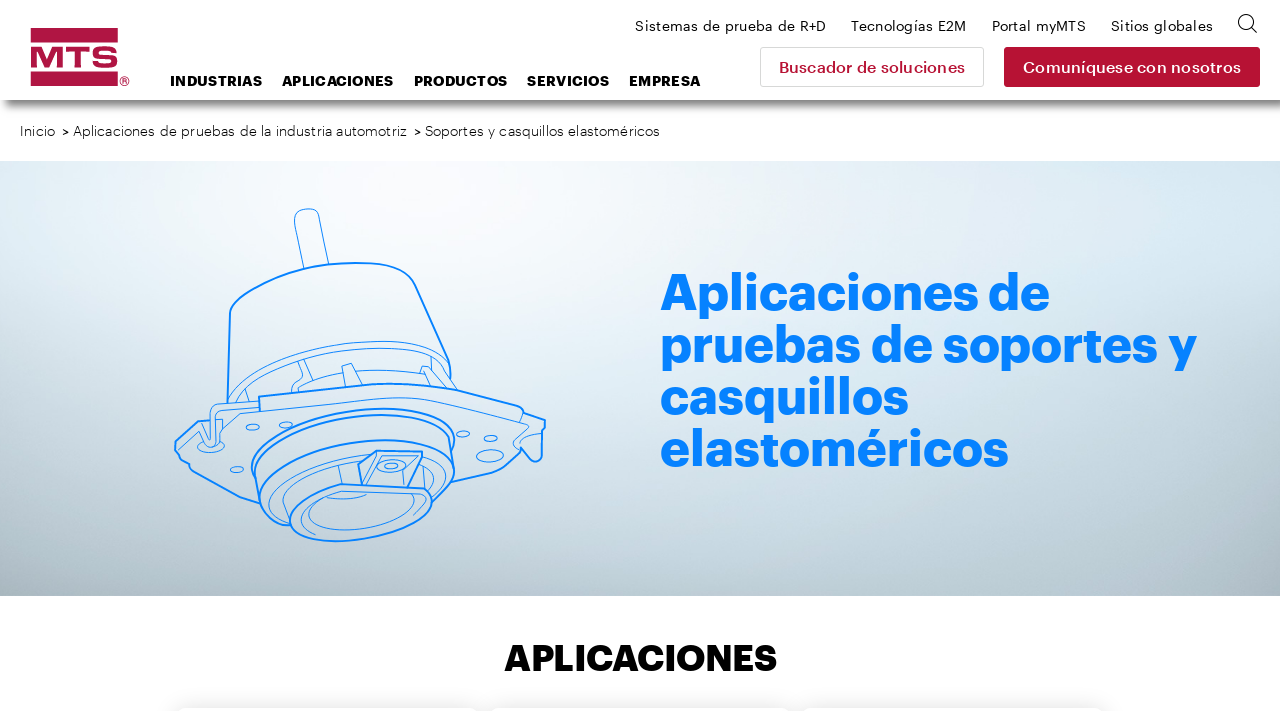

--- FILE ---
content_type: text/html; charset=utf-8
request_url: https://www.mts.com/la/applications/automotive/elastomeric-mounts-bushings
body_size: 23135
content:


<!DOCTYPE html>
<html>
<head>
    <!-- Begin BrightEdge -->
    
<!-- be_ixf, sdk, gho-->
<meta name="be:sdk" content="dotnet_sdk_1.4.18" />
<meta name="be:timer" content="31ms" />
<meta name="be:orig_url" content="https://www.mts.com/la/applications/automotive/elastomeric-mounts-bushings" />
<meta name="be:capsule_url" content="https://ixfd-api.bc0a.com/api/ixf/1.0.0/get_capsule/f00000000235252/01687114163" />
<meta name="be:norm_url" content="https://www.mts.com/la/applications/automotive/elastomeric-mounts-bushings" />
<meta name="be:api_dt" content="py_2022; pm_11; pd_07; ph_10; pmh_48; p_epoch:1667846918628" />
<meta name="be:mod_dt" content="py_2022; pm_11; pd_07; ph_10; pmh_48; p_epoch:1667846918628" />
<meta name="be:messages" content="0" />

    <script>
      (function() {
      var bec = document.createElement('script');
      bec.type = 'text/javascript';
      bec.async = true;
      bec.setAttribute("data-id", "bec");
      bec.setAttribute("org-id", "f00000000235252");
      bec.setAttribute("domain", ".mts.com");
      bec.setAttribute("session-timeout", 86400000);
      bec.src = document.location.protocol + '//cdn.b0e8.com/conv_v3.js';
      var s = document.getElementsByTagName('script')[0];
      s.parentNode.insertBefore(bec, s);
})();
</script>


    <!-- End BrightEdge -->
    
<!-- Google Tag Manager -->
<script>(function(w,d,s,l,i){w[l]=w[l]||[];w[l].push({'gtm.start':
new Date().getTime(),event:'gtm.js'});var f=d.getElementsByTagName(s)[0],
j=d.createElement(s),dl=l!='dataLayer'?'&l='+l:'';j.async=true;j.src=
'https://www.googletagmanager.com/gtm.js?id='+i+dl+ '&gtm_auth=VLlOC3Nf9JDgPhX1q1molg&gtm_preview=env-1&gtm_cookies_win=x';f.parentNode.insertBefore(j,f);
})(window,document,'script','dataLayer','GTM-T7WNV47');</script>
<!-- End Google Tag Manager -->
    
<style>
nav.site-footer__menu
{
border-bottom: none !important;
margin: 0;
height: 0;
padding: 0;
}
</style>
    

<title>Aplicaciones de pruebas en soportes y casquillos elastom&#233;ricos de MTS</title>

<meta name="description" content="">
<meta name="keywords" content="">

    <meta property="og:title" content="MTS">
    <meta name="twitter:title" content="MTS">

    <meta property="og:description" content="MTS provides testing systems, mechanical testing systems, simulation systems and sensing solutions to researchers, developers and manufacturers worldwide.">
    <meta name="twitter:description" content="MTS provides testing systems, mechanical testing systems, simulation systems and sensing solutions to researchers, developers and manufacturers worldwide.">

    <meta property="og:image" content="/-/media/Images/Generic-Images/image-placeholder.jpg?as=1">
    <meta name="twitter:image" content="/-/media/Images/Generic-Images/image-placeholder.jpg?as=1">

    <meta property="og:url" content="www.mts.com">
    <meta name="twitter:url" content="www.mts.com">

    <meta name="twitter:card" content="summary">

    <meta property="og:site_name" content="MTS">
    <meta name="twitter:site" content="MTS">


    <link rel="canonical" href="https://www.mts.com/la/applications/automotive/elastomeric-mounts-bushings" />
        <link rel="alternate" hreflang="x-default" href="https://www.mts.com/en/applications/automotive/elastomeric-mounts-bushings" />
        <link rel="alternate" hreflang="pt-BR" href="https://www.mts.com/br/applications/automotive/elastomeric-mounts-bushings" />
        <link rel="alternate" hreflang="de-DE" href="https://www.mts.com/de/applications/automotive/elastomeric-mounts-bushings" />
        <link rel="alternate" hreflang="en" href="https://www.mts.com/en/applications/automotive/elastomeric-mounts-bushings" />
        <link rel="alternate" hreflang="fr-FR" href="https://www.mts.com/fr/applications/automotive/elastomeric-mounts-bushings" />
        <link rel="alternate" hreflang="en-IN" href="https://www.mts.com/in/applications/automotive/elastomeric-mounts-bushings" />
        <link rel="alternate" hreflang="it-IT" href="https://www.mts.com/it/applications/automotive/elastomeric-mounts-bushings" />
        <link rel="alternate" hreflang="ja-JP" href="https://www.mts.com/jp/applications/automotive/elastomeric-mounts-bushings" />
        <link rel="alternate" hreflang="ko-KR" href="https://www.mts.com/ko/applications/automotive/elastomeric-mounts-bushings" />
        <link rel="alternate" hreflang="es-MX" href="https://www.mts.com/la/applications/automotive/elastomeric-mounts-bushings" />
        <link rel="alternate" hreflang="zh-CN" href="https://www.mtschina.com/applications/automotive/elastomeric-mounts-bushings" />


    <link rel="apple-touch-icon" sizes="180x180" href="/assets/images/favicons/apple-touch-icon.png">
    <link rel="icon" type="image/png" sizes="32x32" href="/assets/images/favicons/favicon-32x32.png">
    <link rel="icon" type="image/png" sizes="16x16" href="/assets/images/favicons/favicon-16x16.png">
    <link rel="manifest" href="/mts.site.manifest.json">
    <link rel="mask-icon" href="/assets/images/favicons/safari-pinned-tab.svg" color="#b01543">
    <meta name="apple-mobile-web-app-title" content="MTS">
    <meta name="application-name" content="MTS">
    <meta name="msapplication-TileColor" content="#b01543">
    <meta name="theme-color" content="#b01543">
    <meta charset="UTF-8">
    <meta name="viewport" content="width=device-width, initial-scale=1.0" />
    <meta http-equiv="X-UA-Compatible" content="IE=edge">
    <link href="/dist/css/style.min.css?ver=638997066169645381" rel="stylesheet" />
</head>
<body class="">
    
    
<!-- Google Tag Manager (noscript) -->
<noscript><iframe src="https://www.googletagmanager.com/ns.html?id=GTM-T7WNV47&gtm_auth=VLlOC3Nf9JDgPhX1q1molg&gtm_preview=env-1&gtm_cookies_win=x"
height="0" width="0" style="display:none;visibility:hidden"></iframe></noscript>
<!-- End Google Tag Manager (noscript) -->
    
<header class="site-header">
    <div class="site-header__inner">
            <a class="site-header__logo" href="https://www.mts.com/la">
        <img src="/-/media/global/mts-logo.svg?as=1&amp;la=es-MX&amp;h=58&amp;w=58&amp;mw=58&amp;hash=5B5D683ECC03268C6789B3595B77CF8E" class="test-sim__logo" alt="" />
    </a>


<a href="/la/contact-us" class="site-header__button button--secondary" >Comuníquese con nosotros</a>        
        <a class="site-header__nav-toggle" href="JavaScript:void(0);" aria-controls="header-menu" aria-expanded="false" aria-label="menu">
            <div class="bar bar-top"></div>
            <div class="bar bar-middle"></div>
            <div class="bar bar-bottom"></div>
        </a>
        <div class="site-header__nav">
            <div class="search-box">
    <div class="search-box__inner">
        <form id="mts-search-form">
            <input type="hidden" class="mts-search-form--searchPage" value="https://www.mts.com/la/site-search" />
            <div class="mts-form__field has-icon has-submit">
                <div class="mts-form__field-inner">
                    <i class="icon-search-bold"></i>
                    <input class="search-box__input" type="text" placeholder="Buscar en el sitio" />
                    <input type="submit" value="Ir" />
                </div>
            </div>
            <a class="search-box__close"><i class="icon-x"></i></a>
        </form>
    </div>
</div>



            
<nav class="site-header__nav-main">
    <ul>
            <li class="menu-item-has-children">
<a href="javascript:#" >Industrias</a>                                    <ul class="sub-menu">
                                <li class="menu-item-has-children first-item ">
<a href="/la/industries/automotive" >Automotriz</a>                                    <ul class="sub-menu">
                                            <li>
<a href="/la/industries/automotive/passenger-cars-light-trucks" >Vehículos de pasajeros y camiones ligeros</a>                                            </li>
                                            <li>
<a href="/la/industries/automotive/driver-assisted-autonomous-vehicles" >Vehículos autónomos y vehículos asistidos por el conductor</a>                                            </li>
                                            <li>
<a href="/la/industries/automotive/electric-new-energy-vehicles" >Vehículos eléctricos y de nuevas energías</a>                                            </li>
                                            <li>
<a href="/la/industries/automotive/heavy-trucks-commercial-vehicles" >Camiones pesados y vehículos comerciales</a>                                            </li>
                                            <li>
<a href="/la/industries/automotive/off-highway-vehicles" >Vehículos todoterreno (OHV)</a>                                            </li>
                                            <li>
<a href="/la/industries/automotive/racing-motorsports" >Carreras y automobilismo</a>                                            </li>
                                            <li>
<a href="/la/industries/automotive/recreational-vehicles" >Vehículos recreativos</a>                                            </li>
                                            <li>
<a href="/la/industries/automotive/motorcycles" >Motocicletas</a>                                            </li>
                                    </ul>
                                    <div class="menu-promo">
    <div class="card--nav">
        <div class="card card--has-bgimage">
            <div class="card__inner">
                <div class="card__image" style="background-image: url(/-/media/ground_vehicles/industry/case-study-photos/auto-factoid-tile.jpg?as=1&amp;mh=414&amp;la=es-MX&amp;h=414&amp;w=652&amp;mw=655&amp;hash=C60B887C76B0E0B98E728CDBE6B59531)">
<a href="/la/industries/automotive" >Automotive</a>                </div>
                <div class="card__content">
                    <h3>
<a href="/la/industries/automotive" >                            <span class="has-arrow">
                                Automotriz
                            </span>
</a>                    </h3>
                </div>
                <div class="card__proof">
                        <div class="card__proof-stat">
                            <p>
                                <span>320</span>
                                kph
                            </p>
                        </div>
                    <div class="card__proof-content">
                        <p>
                            la pista de correa plana permite replicar con precisión las maniobras en las curvas de los automóviles de competencia
                        </p>
<a href="/la/articles/automotive/case-study-ntrc" >Leer el caso práctico</a>                    </div>
                </div>
            </div>
        </div>
    </div>
</div>


                                </li>
                                <li class="menu-item-has-children  ">
<a href="/la/industries/materials" >Materiales</a>                                    <ul class="sub-menu">
                                            <li>
<a href="/la/industries/materials/aerospace-materials" >Pruebas de Materiales Aeroespaciales</a>                                            </li>
                                            <li>
<a href="/la/industries/materials/automotive-materials" >Pruebas de Materiales Automotrices</a>                                            </li>
                                            <li>
<a href="/la/industries/materials/metals" >Metales</a>                                            </li>
                                            <li>
<a href="/la/industries/materials/composites" >Materiales compuestos</a>                                            </li>
                                            <li>
<a href="/la/industries/materials/plastics" >Plásticos</a>                                            </li>
                                            <li>
<a href="/la/industries/materials/rubber-elastomers" >Caucho y elastómeros</a>                                            </li>
                                            <li>
<a href="/la/industries/materials/adhesives" >Adhesivos</a>                                            </li>
                                            <li>
<a href="/la/industries/materials/concrete-rock" >Cemento y rocas</a>                                            </li>
                                            <li>
<a href="/la/industries/materials/ceramics-glass" >Cerámica y vidrio</a>                                            </li>
                                            <li>
<a href="/la/industries/materials/textiles" >Textiles</a>                                            </li>
                                            <li>
<a href="/la/industries/materials/wood" >Madera</a>                                            </li>
                                            <li>
<a href="/la/industries/materials/paper-products" >Productos de papel</a>                                            </li>
                                            <li>
<a href="/la/industries/materials/universities" >Universidades</a>                                            </li>
                                    </ul>
                                    <div class="menu-promo">
    <div class="card--nav">
        <div class="card card--has-bgimage">
            <div class="card__inner">
                <div class="card__image" style="background-image: url(/-/media/materials/industry/tile-images/materials-factoid-tile.jpg?as=1&amp;mh=414&amp;la=es-MX&amp;h=414&amp;w=652&amp;mw=655&amp;hash=A590596F134F59C3AAFCEFCE6F1138F4)">
<a href="/la/industries/materials" >Materials</a>                </div>
                <div class="card__content">
                    <h3>
<a href="/la/industries/materials" >                            <span class="has-arrow">
                                Materiales
                            </span>
</a>                    </h3>
                </div>
                <div class="card__proof">
                        <div class="card__proof-stat">
                            <p>
                                <span>1500 </span>
                                grados Celsius
                            </p>
                        </div>
                    <div class="card__proof-content">
                        <p>
                            soluciones para probar aleaciones, compuestos, cerámicas y polímeros de alta temperatura
                        </p>
<a href="/la/articles/materials/high-temp-tradeoffs" >Leer el artículo</a>                    </div>
                </div>
            </div>
        </div>
    </div>
</div>


                                </li>
                                <li class="menu-item-has-children  ">
<a href="/la/industries/aerospace" >Aeroespacial</a>                                    <ul class="sub-menu">
                                            <li>
<a href="/la/industries/aerospace/fixed-wing-aircraft" >Aeronave de ala fija</a>                                            </li>
                                            <li>
<a href="/la/industries/aerospace/rotorcraft" >Helicópteros y aviones de ala rotatoria</a>                                            </li>
                                            <li>
<a href="/la/industries/aerospace/urban-air-mobility" target="|Custom" >VTOL</a>                                            </li>
                                            <li>
<a href="/la/industries/aerospace/drone-delivery" target="|Custom" >Drones de reparto</a>                                            </li>
                                            <li>
<a href="/la/industries/aerospace/supersonic-aircraft" target="|Custom" >Aviones supersónicos</a>                                            </li>
                                            <li>
<a href="/la/industries/aerospace/space-structures" >Estructuras espaciales</a>                                            </li>
                                    </ul>
                                    <div class="menu-promo">
    <div class="card--nav">
        <div class="card card--has-bgimage">
            <div class="card__inner">
                <div class="card__image" style="background-image: url(/-/media/aerospace/industry/aero-factoid_tile.jpg?as=1&amp;mh=414&amp;la=es-MX&amp;h=414&amp;w=652&amp;mw=655&amp;hash=33EEB27B84822A87E079083C56F70BE1)">
<a href="/la/industries/aerospace" >Aerospace</a>                </div>
                <div class="card__content">
                    <h3>
<a href="/la/industries/aerospace" >                            <span class="has-arrow">
                                Aeroespacial
                            </span>
</a>                    </h3>
                </div>
                <div class="card__proof">
                        <div class="card__proof-stat">
                            <p>
                                <span>20 %</span>
                                de incremento
                            </p>
                        </div>
                    <div class="card__proof-content">
                        <p>
                            en la velocidad de las pruebas mediante la tecnología más avanzada de compensación de acoplamiento cruzado
                        </p>
<a href="/la/articles/aerospace/using-c3-performance-to-accelerate-complex-structural-tests" >Leer el artículo</a>                    </div>
                </div>
            </div>
        </div>
    </div>
</div>


                                </li>
                                <li class="menu-item-has-children  ">
<a href="/la/industries/biomedical" >Biomédico</a>                                    <ul class="sub-menu">
                                            <li>
<a href="/la/industries/biomedical/orthopedic" >Ortopédico</a>                                            </li>
                                            <li>
<a href="/la/industries/biomedical/medical-devices" >Dispositivos médicos</a>                                            </li>
                                            <li>
<a href="/la/industries/biomedical/dental" >Dental</a>                                            </li>
                                            <li>
<a href="/la/industries/biomedical/hospitals-universities" >Hospitales y universidades</a>                                            </li>
                                    </ul>
                                    <div class="menu-promo">
    <div class="card--nav">
        <div class="card card--has-bgimage">
            <div class="card__inner">
                <div class="card__image" style="background-image: url(/-/media/biomedical/industry/tile-images/89370521_Bio_668x424.jpg?as=1&amp;mh=414&amp;la=es-MX&amp;h=414&amp;w=652&amp;mw=655&amp;hash=43BE0DAD6635BCB744E1416B9389E416)">
<a href="/la/industries/biomedical" >Biomedical</a>                </div>
                <div class="card__content">
                    <h3>
<a href="/la/industries/biomedical" >                            <span class="has-arrow">
                                Biomédico
                            </span>
</a>                    </h3>
                </div>
                <div class="card__proof">
                        <div class="card__proof-stat">
                            <p>
                                <span>1</span>
                                en 1000 niños
                            </p>
                        </div>
                    <div class="card__proof-content">
                        <p>
                            necesitará cirugía correctiva de escoliosis
                        </p>
<a href="/la/articles/biomedical/case-study-itt" >Leer el caso práctico</a>                    </div>
                </div>
            </div>
        </div>
    </div>
</div>


                                </li>
                                <li class="menu-item-has-children  ">
<a href="/la/industries/civil-engineering" >Ingeniería civil</a>                                    <ul class="sub-menu">
                                            <li>
<a href="/la/industries/civil-engineering/multi-hazard" >Ingeniería multirriesgos</a>                                            </li>
                                            <li>
<a href="/la/industries/civil-engineering/seismic" >Ingeniería sísmica</a>                                            </li>
                                            <li>
<a href="/la/industries/civil-engineering/structural" >Ingeniería estructural</a>                                            </li>
                                    </ul>
                                    <div class="menu-promo">
    <div class="card--nav">
        <div class="card card--has-bgimage">
            <div class="card__inner">
                <div class="card__image" style="background-image: url(/-/media/civil-engineering/industry/case-study-images/civil-factoid-tile.jpg?as=1&amp;mh=414&amp;la=es-MX&amp;h=414&amp;w=652&amp;mw=655&amp;hash=4A75870C079798D8F2592E299FED92C7)">
<a href="/la/industries/civil-engineering" >Civil Engineering</a>                </div>
                <div class="card__content">
                    <h3>
<a href="/la/industries/civil-engineering" >                            <span class="has-arrow">
                                Ingeniería civil
                            </span>
</a>                    </h3>
                </div>
                <div class="card__proof">
                        <div class="card__proof-stat">
                            <p>
                                <span>1,32</span>
                                millones de libras
                            </p>
                        </div>
                    <div class="card__proof-content">
                        <p>
                            la capacidad de fuerza permite la prueba de especímenes muy grandes hasta la falla
                        </p>
<a href="/la/articles/civil-engineering/case-study-uofm" >Leer el caso práctico</a>                    </div>
                </div>
            </div>
        </div>
    </div>
</div>


                                </li>
                                <li class="menu-item-has-children  ">
<a href="/la/industries/rock-geomechanics" >Geomecánica de las rocas</a>                                    <ul class="sub-menu">
                                            <li>
<a href="/la/industries/rock-geomechanics/fossil-fuels" >Combustibles fósiles</a>                                            </li>
                                            <li>
<a href="/la/industries/rock-geomechanics/geothermal-energy" >Energía geotérmica</a>                                            </li>
                                            <li>
<a href="/la/industries/rock-geomechanics/mining" >Minería</a>                                            </li>
                                            <li>
<a href="/la/industries/rock-geomechanics/construction" >Construcción</a>                                            </li>
                                            <li>
<a href="/la/industries/rock-geomechanics/carbon-sequestration" >Secuestro de carbono</a>                                            </li>
                                            <li>
<a href="/la/industries/rock-geomechanics/research" >Investigación</a>                                            </li>
                                    </ul>
                                    <div class="menu-promo">
    <div class="card--nav">
        <div class="card card--has-bgimage">
            <div class="card__inner">
                <div class="card__image" style="background-image: url(/-/media/rock_geomechanics/industry/tile-images/Concrete_668x424.jpg?as=1&amp;mh=414&amp;la=es-MX&amp;h=414&amp;w=652&amp;mw=655&amp;hash=7D2BA8B354F03B316AF7B652091D669B)">
<a href="/la/industries/rock-geomechanics" >Rock Geomechanics</a>                </div>
                <div class="card__content">
                    <h3>
<a href="/la/industries/rock-geomechanics" >                            <span class="has-arrow">
                                Rocas y geomecánica
                            </span>
</a>                    </h3>
                </div>
                <div class="card__proof">
                        <div class="card__proof-stat">
                            <p>
                                <span>3x</span>
                                más fuerte
                            </p>
                        </div>
                    <div class="card__proof-content">
                        <p>
                            los materiales de cemento permiten transportar cargas más elevadas
                        </p>
<a href="/la/articles/civil-engineering/case-study-uoftoronto" >Leer el caso práctico</a>                    </div>
                </div>
            </div>
        </div>
    </div>
</div>


                                </li>
                                <li class="menu-item-has-children  ">
<a href="/la/industries/energy" >Energía</a>                                    <ul class="sub-menu">
                                            <li>
<a href="/la/industries/energy/wind" >Energía eólica</a>                                            </li>
                                            <li>
<a href="/la/industries/energy/oil-gas" >Petróleo y gas</a>                                            </li>
                                    </ul>
                                    <div class="menu-promo">
    <div class="card--nav">
        <div class="card card--has-bgimage">
            <div class="card__inner">
                <div class="card__image" style="background-image: url(/-/media/energy/industry/article-and-case-study-photos/energy-factoid-1.jpg?as=1&amp;mh=414&amp;la=es-MX&amp;h=414&amp;w=652&amp;mw=655&amp;hash=4FB71FA2089D0B18149FC1ADBF22ADF0)">
<a href="/la/industries/energy" >Energy</a>                </div>
                <div class="card__content">
                    <h3>
<a href="/la/industries/energy" >                            <span class="has-arrow">
                                Energía
                            </span>
</a>                    </h3>
                </div>
                <div class="card__proof">
                        <div class="card__proof-stat">
                            <p>
                                <span>56</span>
                                MNm
                            </p>
                        </div>
                    <div class="card__proof-content">
                        <p>
                            la capacidad de momento de vuelco permite probar los trenes de transmisión de las turbinas eólicas más grandes
                        </p>
<a href="/la/articles/energy/ore-catapult-ntl" >Leer el artículo</a>                    </div>
                </div>
            </div>
        </div>
    </div>
</div>


                                </li>
                                <li class="menu-item-has-children  ">
<a href="/la/industries/rail" >Ferrocarriles</a>                                    <ul class="sub-menu">
                                            <li>
<a href="/la/industries/rail/commuter-trains" >Trenes suburbanos</a>                                            </li>
                                            <li>
<a href="/la/industries/rail/freight-trains" >Trenes de mercancías</a>                                            </li>
                                            <li>
<a href="/la/industries/rail/high-speed-trains" >Trenes de alta velocidad</a>                                            </li>
                                    </ul>
                                    <div class="menu-promo">
    <div class="card--nav">
        <div class="card card--has-bgimage">
            <div class="card__inner">
                <div class="card__image" style="background-image: url(/-/media/rail/Industry/articles/rail-factoid-tile.jpg?as=1&amp;mh=414&amp;la=es-MX&amp;h=414&amp;w=652&amp;mw=655&amp;hash=F590200608C24BA05A902AA2FFB7A947)">
<a href="/la/industries/rail" >Rail</a>                </div>
                <div class="card__content">
                    <h3>
<a href="/la/industries/rail" >                            <span class="has-arrow">
                                Ferrocarriles
                            </span>
</a>                    </h3>
                </div>
                <div class="card__proof">
                        <div class="card__proof-stat">
                            <p>
                                <span>550</span>
                                kph
                            </p>
                        </div>
                    <div class="card__proof-content">
                        <p>
                            el sistema de pruebas permite estudiar en laboratorio los entornos de funcionamiento de los trenes de alta velocidad
                        </p>
<a href="/la/articles/rail/high-performance-pantograph" >Leer el artículo</a>                    </div>
                </div>
            </div>
        </div>
    </div>
</div>


                                </li>
                    </ul>
            </li>
            <li class="menu-item-has-children">
<a href="javascript:#" >Aplicaciones</a>                                    <ul class="sub-menu">
                                <li class="sub-menu__title">
                                    Aplicaciones de materiales
                                </li>
                                    <li class="menu-item-has-children after-title first-item">
<a href="/la/applications/materials/test-type" >Tipo de prueba</a>                                            <ul class="sub-menu">
                                                    <li>
<a href="/la/applications/materials/test-type/tension" >Tensión</a>                                                    </li>
                                                    <li>
<a href="/la/applications/materials/test-type/compression" >Compresión</a>                                                    </li>
                                                    <li>
<a href="/la/applications/materials/test-type/fatigue-fracture" >Fatiga y fractura</a>                                                    </li>
                                                    <li>
<a href="/la/applications/materials/test-type/flexure-bend" >Flexión y doblez</a>                                                    </li>
                                                    <li>
<a href="/la/applications/materials/test-type/shear-peel-tear" >Cizallamiento, pelado y rasgado</a>                                                    </li>
                                                    <li>
<a href="/la/applications/materials/test-type/torsion" >Torsión</a>                                                    </li>
                                                    <li>
<a href="/la/applications/materials/test-type/non-contacting-strain" >Medición de deformaciones sin contacto</a>                                                    </li>
                                                    <li>
<a href="/la/applications/materials/test-type/high-temperature" >Alta temperatura</a>                                                    </li>
                                                    <li>
<a href="/la/applications/materials/test-type/bi-axial-multi-axial" >Biaxial y multiaxial</a>                                                    </li>
                                                    <li>
<a href="/la/applications/materials/test-type/high-rate" >Alta tasa</a>                                                    </li>
                                                    <li>
<a href="/la/applications/materials/test-type/dynamic-mechanical-analysis" >Análisis mecánico dinámico</a>                                                    </li>
                                                                                            </ul>
        <div class="menu-promo">
<div class="card--nav">
    <div class="card card--has-bgimage">
        <div class="card__inner">
                <div class="card__image" style="background-image: url(/-/media/materials/industry/tile-images/66812_specimens_668x424.jpg?as=1&amp;mh=414&amp;la=es-MX&amp;h=414&amp;w=652&amp;mw=655&amp;hash=73BC03CE4BEA591EECEC8D3EB8B4245F);">
<a href="/la/applications/materials/materials" ></a>                </div>

            <div class="card__content">
                <h3>
<a href="/la/applications/materials/materials" >                        <span class="has-arrow">
                            Aplicaciones de materiales por materiales
                        </span>
</a>                </h3>
            </div>
        </div>
    </div>
</div>

                    </div>
                                    </li>
                                    <li class="menu-item-has-children after-title ">
<a href="/la/applications/materials/test-standard" >Norma de la prueba</a>                                            <ul class="sub-menu">
                                                    <li>
<a href="/la/applications/materials/test-standard/astm" >Normas ASTM para pruebas</a>                                                    </li>
                                                    <li>
<a href="/la/applications/materials/test-standard/iso" >Normas ISO para pruebas</a>                                                    </li>
                                                    <li>
<a href="/la/applications/materials/test-standard/en" >Normas de prueba EN</a>                                                    </li>
                                                                                            </ul>
        <div class="menu-promo">
<div class="card--nav">
    <div class="card card--has-bgimage">
        <div class="card__inner">
                <div class="card__image" style="background-image: url(/-/media/materials/industry/tile-images/66812_specimens_668x424.jpg?as=1&amp;mh=414&amp;la=es-MX&amp;h=414&amp;w=652&amp;mw=655&amp;hash=73BC03CE4BEA591EECEC8D3EB8B4245F);">
<a href="/la/applications/materials/materials" ></a>                </div>

            <div class="card__content">
                <h3>
<a href="/la/applications/materials/materials" >                        <span class="has-arrow">
                            Aplicaciones de materiales por materiales
                        </span>
</a>                </h3>
            </div>
        </div>
    </div>
</div>

                    </div>
                                    </li>
                                    <li class="menu-item-has-children after-title ">
<a href="/la/applications/materials/materials" >Materiales</a>                                            <ul class="sub-menu">
                                                    <li>
<a href="/la/applications/materials/materials/metals" >Metales</a>                                                    </li>
                                                    <li>
<a href="/la/applications/materials/materials/composites" >Materiales compuestos</a>                                                    </li>
                                                    <li>
<a href="/la/applications/materials/materials/plastics" >Plásticos</a>                                                    </li>
                                                    <li>
<a href="/la/applications/materials/materials/rubber-elastomers" >Caucho y elastómeros</a>                                                    </li>
                                                    <li>
<a href="/la/applications/materials/materials/adhesives" >Adhesivos</a>                                                    </li>
                                                    <li>
<a href="/la/applications/materials/materials/fasteners-welds" >Sujetadores y soldaduras</a>                                                    </li>
                                                    <li>
<a href="/la/applications/materials/materials/concrete-rock" >Cemento y rocas</a>                                                    </li>
                                                    <li>
<a href="/la/applications/materials/materials/ceramics-glass" >Cerámica y vidrio</a>                                                    </li>
                                                    <li>
<a href="/la/applications/materials/materials/wood-paper-products" >Productos de madera y papel</a>                                                    </li>
                                                    <li>
<a href="/la/applications/materials/materials/additive-manufacturing" >Fabricación aditiva</a>                                                    </li>
                                                                                            </ul>
        <div class="menu-promo">
<div class="card--nav">
    <div class="card card--has-bgimage">
        <div class="card__inner">
                <div class="card__image" style="background-image: url(/-/media/materials/industry/tile-images/66812_specimens_668x424.jpg?as=1&amp;mh=414&amp;la=es-MX&amp;h=414&amp;w=652&amp;mw=655&amp;hash=73BC03CE4BEA591EECEC8D3EB8B4245F);">
<a href="/la/applications/materials/materials" ></a>                </div>

            <div class="card__content">
                <h3>
<a href="/la/applications/materials/materials" >                        <span class="has-arrow">
                            Aplicaciones de materiales por materiales
                        </span>
</a>                </h3>
            </div>
        </div>
    </div>
</div>

                    </div>
                                    </li>
                                <li class="menu-item-has-children  ">
<a href="/la/applications/automotive" >Aplicaciones automotrices</a>                                    <ul class="sub-menu">
                                            <li>
<a href="https://www.mts.com/en/applications/automotive/ev-batteries" target="_blank" rel="noopener noreferrer" >Baterías para vehículos eléctricos</a>                                            </li>
                                            <li>
<a href="/la/applications/automotive/full-vehicle" >Vehículo completo</a>                                            </li>
                                            <li>
<a href="/la/applications/automotive/axle-suspension" >Eje y suspensión </a>                                            </li>
                                            <li>
<a href="/la/applications/automotive/steering-system" >Sistema de dirección</a>                                            </li>
                                            <li>
<a href="/la/applications/automotive/drivetrain" >Tren de transmisión</a>                                            </li>
                                            <li>
<a href="/la/applications/automotive/dampers" >Amortiguadores</a>                                            </li>
                                            <li>
<a href="/la/applications/automotive/elastomeric-mounts-bushings" >Soportes y casquillos elastoméricos </a>                                            </li>
                                            <li>
<a href="/la/applications/automotive/tires" >Neumáticos  </a>                                            </li>
                                            <li>
<a href="/la/applications/automotive/exhaust-system" >Sistema de escape</a>                                            </li>
                                            <li>
<a href="/la/applications/automotive/body-mounted-components" >Componentes montados en la carrocería</a>                                            </li>
                                            <li>
<a href="/la/applications/automotive/cooling-system-components" >Componentes del sistema de refrigeración</a>                                            </li>
                                            <li>
<a href="/la/applications/automotive/transportation-packaging" >Transporte y embalaje</a>                                            </li>
                                            <li>
<a href="/la/applications/automotive/motorcycle" >Motocicleta</a>                                            </li>
                                            <li>
<a href="/la/applications/automotive/farm-construction-off-highway-vehicles" >Vehículos agrícolas, de construcción y todoterreno (OHV)</a>                                            </li>
                                    </ul>
                                            <div class="menu-promo">
<div class="card--nav">
    <div class="card card--has-bgimage">
        <div class="card__inner">
                <div class="card__image" style="background-image: url(/-/media/ground_vehicles/products/K-and-C-systems/66490_KC_668x424.jpg?as=1&amp;mh=414&amp;la=es-MX&amp;h=414&amp;w=652&amp;mw=655&amp;hash=8DC0BC4B49D34DDF6433D19950A3FE97);">
<a href="/la/applications/automotive" ></a>                </div>

            <div class="card__content">
                <h3>
<a href="/la/applications/automotive" >                        <span class="has-arrow">
                            Automotriz
                        </span>
</a>                </h3>
            </div>
        </div>
    </div>
</div>

                    </div>

                                </li>
                                <li class="menu-item-has-children  ">
<a href="/la/applications/aerospace" >Aplicaciones aeroespaciales</a>                                    <ul class="sub-menu">
                                            <li>
<a href="/la/applications/aerospace/complete-full-scale-structures" >Estructuras completas a escala real</a>                                            </li>
                                            <li>
<a href="/la/applications/aerospace/sub-assemblies" >Sub-Assemblies</a>                                            </li>
                                            <li>
<a href="/la/applications/aerospace/sub-systems" >Sub-Systems</a>                                            </li>
                                            <li>
<a href="/la/applications/aerospace/flight-control-systems/flight-control-testing---iron-bird" target="|Custom" >Sistemas de control de vuelo</a>                                            </li>
                                            <li>
<a href="/la/applications/aerospace/airframe-components" >Componentes del fuselaje</a>                                            </li>
                                            <li>
<a href="/la/applications/aerospace/rotorcraft-components" >Componentes de ala giratoria</a>                                            </li>
                                            <li>
<a href="/la/applications/aerospace/gas-turbine-engine-components/gas-turbine-component-fatigue" target="|Custom" >Fatiga de componentes de turbinas de gas</a>                                            </li>
                                    </ul>
                                            <div class="menu-promo">
<div class="card--nav">
    <div class="card card--has-bgimage">
        <div class="card__inner">
                <div class="card__image" style="background-image: url(/-/media/aerospace/products/aeropro-software/aero-app_668x424.jpg?as=1&amp;mh=414&amp;la=es-MX&amp;h=414&amp;w=652&amp;mw=655&amp;hash=294D9B6BE7273544051C5E4748291334);">
<a href="/la/applications/aerospace" ></a>                </div>

            <div class="card__content">
                <h3>
<a href="/la/applications/aerospace" >                        <span class="has-arrow">
                            Aeroespacial
                        </span>
</a>                </h3>
            </div>
        </div>
    </div>
</div>

                    </div>

                                </li>
                                <li class="menu-item-has-children  ">
<a href="/la/applications/biomedical" >Uso biomédicos</a>                                    <ul class="sub-menu">
                                            <li>
<a href="/la/applications/biomedical/orthopedic" >Ortopédico</a>                                            </li>
                                            <li>
<a href="/la/applications/biomedical/biomechanical" >Biomecánica</a>                                            </li>
                                            <li>
<a href="/la/applications/biomedical/medical-device" >Dispositivos médicos</a>                                            </li>
                                            <li>
<a href="/la/applications/biomedical/biomaterial" >Biomaterial</a>                                            </li>
                                    </ul>
                                            <div class="menu-promo">
<div class="card--nav">
    <div class="card card--has-bgimage">
        <div class="card__inner">
                <div class="card__image" style="background-image: url(/-/media/biomedical/industry/tile-images/iStock_000015060102XX_spine_668x424.jpg?as=1&amp;mh=414&amp;la=es-MX&amp;h=414&amp;w=652&amp;mw=655&amp;hash=37B28E52CAACB9D970F7421EAFB56668);">
<a href="/la/applications/biomedical" ></a>                </div>

            <div class="card__content">
                <h3>
<a href="/la/applications/biomedical" >                        <span class="has-arrow">
                            Biomédico
                        </span>
</a>                </h3>
            </div>
        </div>
    </div>
</div>

                    </div>

                                </li>
                                <li class="menu-item-has-children  ">
<a href="/la/applications/civil-engineering" >Aplicaciones de ingeniería civil</a>                                    <ul class="sub-menu">
                                            <li>
<a href="/la/applications/civil-engineering/civil-structures" >Estructuras civiles</a>                                            </li>
                                            <li>
<a href="/la/applications/civil-engineering/structural-sub-assemblies-components" >Subconjuntos y componentes estructurales</a>                                            </li>
                                            <li>
<a href="/la/applications/civil-engineering/non-structural-systems" >Sistemas no estructurales</a>                                            </li>
                                            <li>
<a href="/la/applications/civil-engineering/offshore-coastal-terrain-infrastructure/oil-rig-stay-testing" target="|Custom" >Cables tensores de plataformas petrolíferas</a>                                            </li>
                                            <li>
<a href="/la/applications/civil-engineering/construction-materials" >Materiales de construcción</a>                                            </li>
                                    </ul>
                                            <div class="menu-promo">
<div class="card--nav">
    <div class="card card--has-bgimage">
        <div class="card__inner">
                <div class="card__image" style="background-image: url(/-/media/civil-engineering/products/Civil-Modular-Components/civil-hero2_668x424.jpg?as=1&amp;mh=414&amp;la=es-MX&amp;h=414&amp;w=652&amp;mw=655&amp;hash=891C7BCBE8A2401BA920C6EAF6AECE6C);">
<a href="/la/applications/civil-engineering" ></a>                </div>

            <div class="card__content">
                <h3>
<a href="/la/applications/civil-engineering" >                        <span class="has-arrow">
                            Ingeniería civil
                        </span>
</a>                </h3>
            </div>
        </div>
    </div>
</div>

                    </div>

                                </li>
                                <li class="menu-item-has-children  ">
<a href="/la/applications/energy" >Aplicaciones de energía</a>                                    <ul class="sub-menu">
                                            <li>
<a href="/la/applications/energy/wind-turbine-testing" >Pruebas de aerogeneradores</a>                                            </li>
                                            <li>
<a href="/la/applications/energy/oil-gas-pipeline/pipeline-connector-testing" >Oleoducto y gasoducto</a>                                            </li>
                                    </ul>
                                            <div class="menu-promo">
<div class="card--nav">
    <div class="card card--has-bgimage">
        <div class="card__inner">
                <div class="card__image" style="background-image: url(/-/media/energy/industry/remote-site-cards/Dual-Axis-Blade-Exciter-668x424.jpg?as=1&amp;mh=414&amp;la=es-MX&amp;h=414&amp;w=652&amp;mw=655&amp;hash=53D80F0F4ADE46699BDC3D070CC09543);">
<a href="/la/applications/energy" ></a>                </div>

            <div class="card__content">
                <h3>
<a href="/la/applications/energy" >                        <span class="has-arrow">
                            Energía
                        </span>
</a>                </h3>
            </div>
        </div>
    </div>
</div>

                    </div>

                                </li>
                                <li class="menu-item-has-children  ">
<a href="/la/applications/rock-geomechanics" >Aplicaciones de la geomecánica de las rocas</a>                                    <ul class="sub-menu">
                                            <li>
<a href="/la/applications/rock-geomechanics/fossil-fuels" >Combustibles fósiles</a>                                            </li>
                                            <li>
<a href="/la/applications/rock-geomechanics/geothermal" >Geotérmico</a>                                            </li>
                                            <li>
<a href="/la/applications/rock-geomechanics/nuclear-waste-storage" >Almacenamiento de desechos nucleares</a>                                            </li>
                                    </ul>
                                            <div class="menu-promo">
<div class="card--nav">
    <div class="card card--has-bgimage">
        <div class="card__inner">
                <div class="card__image" style="background-image: url(/-/media/global/tile-images/tile_geo.jpg?as=1&amp;mh=414&amp;la=es-MX&amp;h=412&amp;w=648&amp;mw=655&amp;hash=BF69FC6F72595A9A3F8F091101EAB805);">
<a href="/la/applications/rock-geomechanics" ></a>                </div>

            <div class="card__content">
                <h3>
<a href="/la/applications/rock-geomechanics" >                        <span class="has-arrow">
                            Geomecánica de las rocas
                        </span>
</a>                </h3>
            </div>
        </div>
    </div>
</div>

                    </div>

                                </li>
                                <li class="menu-item-has-children  ">
<a href="/la/applications/rail" >Aplicaciones ferroviarias</a>                                    <ul class="sub-menu">
                                            <li>
<a href="/la/applications/rail/rail-car-suspension-components" >Componentes de la suspensión de vagones</a>                                            </li>
                                            <li>
<a href="/la/applications/rail/rail-car-coupler" >Acoplamiento de vagones</a>                                            </li>
                                            <li>
<a href="/la/applications/rail/rail-car-wheels-rail" >Ruedas y rieles de vagones</a>                                            </li>
                                            <li>
<a href="/la/applications/rail/rail-car-axles" >Ejes de vagones</a>                                            </li>
                                            <li>
<a href="/la/applications/rail/rail-car-bogies" >Bogies de vagones</a>                                            </li>
                                            <li>
<a href="/la/applications/rail/complete-rail-cars" >Vagones completos</a>                                            </li>
                                            <li>
<a href="/la/applications/rail/rail-car-pantographs" >Pantógrafos de vagones</a>                                            </li>
                                            <li>
<a href="/la/applications/rail/railway-track-road-bed" >Vía férrea y lecho de la carretera</a>                                            </li>
                                            <li>
<a href="/la/applications/rail/catenary-trolley-wire" >Catenaria y cable de trole</a>                                            </li>
                                    </ul>
                                            <div class="menu-promo">
<div class="card--nav">
    <div class="card card--has-bgimage">
        <div class="card__inner">
                <div class="card__image" style="background-image: url(/-/media/rail/Applications/railboogie_668x424.jpg?as=1&amp;mh=414&amp;la=es-MX&amp;h=414&amp;w=652&amp;mw=655&amp;hash=0AE1968644A9585C796D5B8AC61E7D3F);">
<a href="/la/applications/rail" ></a>                </div>

            <div class="card__content">
                <h3>
<a href="/la/applications/rail" >                        <span class="has-arrow">
                            Ferrocarriles
                        </span>
</a>                </h3>
            </div>
        </div>
    </div>
</div>

                    </div>

                                </li>
                    </ul>
            </li>
            <li class="menu-item-has-children">
<a href="javascript:#" >Productos</a>                                    <ul class="sub-menu">
                                <li class="menu-item-has-children first-item ">
<a href="/la/products/automotive" >Sistemas automotrices</a>                                    <ul class="sub-menu">
                                            <li>
<a href="https://www.mts.com/en/products/automotive/interactive-lab" target="_blank" rel="noopener noreferrer" >Laboratorio De Pruebas Interactivo (Inglés)</a>                                            </li>
                                            <li>
<a href="/la/products/automotive/full-vehicle-test-systems" >Sistemas de prueba de vehículos completos</a>                                            </li>
                                            <li>
<a href="/la/products/automotive/subsystem-component-test-systems" >Sistemas de prueba de subsistemas y componentes</a>                                            </li>
                                            <li>
<a href="/la/products/automotive/tire-test-systems" >Sistemas de prueba de neumáticos</a>                                            </li>
                                            <li>
<a href="/la/products/automotive/damper-test-systems" >Sistemas de prueba de amortiguadores</a>                                            </li>
                                            <li>
<a href="/la/products/automotive/elastomer-test-systems" >Sistemas de prueba de elastómeros</a>                                            </li>
                                            <li>
<a href="/la/products/automotive/hybrid-simulation-solutions" >Soluciones de simulación híbrida </a>                                            </li>
                                            <li>
<a href="/la/products/automotive/automotive-modular-components" >Componentes modulares</a>                                            </li>
                                    </ul>
                                            <div class="menu-promo">
<div class="card--nav">
    <div class="card card--has-bgimage">
        <div class="card__inner">
                <div class="card__image" style="background-image: url(/-/media/ground_vehicles/products/flat-trac-dynamometer/autohero3_tile.jpg?as=1&amp;mh=414&amp;la=es-MX&amp;h=414&amp;w=632&amp;mw=655&amp;hash=B5F382C8E6F0B15D0741ACAA7F711D1F);">
<a href="/la/products/automotive" ></a>                </div>

            <div class="card__content">
                <h3>
<a href="/la/products/automotive" >                        <span class="has-arrow">
                            Automotriz
                        </span>
</a>                </h3>
            </div>
        </div>
    </div>
</div>

                    </div>

                                </li>
                                <li class="menu-item-has-children  ">
<a href="/la/products/materials" >Sistemas de prueba de materiales</a>                                    <ul class="sub-menu">
                                            <li>
<a href="/la/products/materials/static-materials-test-systems" >Sistemas de prueba de materiales estáticos</a>                                            </li>
                                            <li>
<a href="/la/products/materials/dynamic-materials-test-systems" >Sistemas dinámicos de prueba de materiales</a>                                            </li>
                                            <li>
<a href="/la/products/materials/extensometers" >Extensómetros</a>                                            </li>
                                            <li>
<a href="/la/products/materials/grips" >Mordazas</a>                                            </li>
                                            <li>
<a href="/la/products/materials/fixtures" >Accesorios y platos</a>                                            </li>
                                            <li>
<a href="/la/products/materials/chambers-furnaces" >Hornos, cámaras y baños de fluidos</a>                                            </li>
                                            <li>
<a href="/la/products/materials/high-temp-subsystems" >Subsistemas de alta temperatura y TMF</a>                                            </li>
                                            <li>
<a href="/la/products/materials/load-cells" >Celdas de carga/Transductores de fuerza</a>                                            </li>
                                            <li>
<a href="/la/products/software-monitoring/testsuite-software" >TestSuite™ Software</a>                                            </li>
                                    </ul>
                                            <div class="menu-promo">
<div class="card--nav">
    <div class="card card--has-bgimage">
        <div class="card__inner">
                <div class="card__image" style="background-image: url(/-/media/materials/industry/case-study-tile-images/69530_furnace_668x424.jpg?as=1&amp;mh=414&amp;la=es-MX&amp;h=414&amp;w=652&amp;mw=655&amp;hash=FABA617C4E912924501398E716A5F39E);">
<a href="/la/products/materials" ></a>                </div>

            <div class="card__content">
                <h3>
<a href="/la/products/materials" >                        <span class="has-arrow">
                            Materiales
                        </span>
</a>                </h3>
            </div>
        </div>
    </div>
</div>

                    </div>

                                </li>
                                <li class="menu-item-has-children  ">
<a href="/la/products/aerospace" >Sistemas aeroespaciales</a>                                    <ul class="sub-menu">
                                            <li>
<a href="/la/products/aerospace/turnkey-control-data-acquisition" >Control y adquisición de datos listos para usar</a>                                            </li>
                                            <li>
<a href="/la/products/aerospace/turnkey-hydromechanical" >Distribución de energía hidromecánica lista para usar</a>                                            </li>
                                            <li>
<a href="/la/products/aerospace/test-article-safety" >Soluciones de seguridad para artículos de prueba</a>                                            </li>
                                            <li>
<a href="/la/products/aerospace/series-261-structural-pressure-test-controller" >Controlador de pruebas de presión estructural de la serie 261</a>                                            </li>
                                            <li>
<a href="/la/products/materials/dynamic-materials-test-systems/high-force-test-systems" >Sistemas de prueba de alta fuerza</a>                                            </li>
                                            <li>
<a href="/la/products/aerospace/aerospace-modular-components" >Componentes modulares</a>                                            </li>
                                            <li>
<a href="/la/products/test-system-components/flexdac" >Sistemas de adquisición de datos FlexDAC</a>                                            </li>
                                    </ul>
                                            <div class="menu-promo">
<div class="card--nav">
    <div class="card card--has-bgimage">
        <div class="card__inner">
                <div class="card__image" style="background-image: url(/-/media/aerospace/applications/48936_acd78_668x424.jpg?as=1&amp;mh=414&amp;la=es-MX&amp;h=414&amp;w=652&amp;mw=655&amp;hash=28864E054891F9A8D00BDB997AF5A17E);">
<a href="/la/products/aerospace" ></a>                </div>

            <div class="card__content">
                <h3>
<a href="/la/products/aerospace" >                        <span class="has-arrow">
                            Aeroespacial
                        </span>
</a>                </h3>
            </div>
        </div>
    </div>
</div>

                    </div>

                                </li>
                                <li class="menu-item-has-children  ">
<a href="/la/products/biomedical" >Sistemas biomédicos</a>                                    <ul class="sub-menu">
                                            <li>
<a href="/la/products/biomedical/orthopedic-test-systems" >Sistemas de prueba ortopédico</a>                                            </li>
                                            <li>
<a href="/la/products/biomedical/biomechanic-test-systems" >Sistemas de pruebas biomecánicas</a>                                            </li>
                                            <li>
<a href="/la/products/biomedical/medical-device-test-systems" >Sistemas de pruebas de dispositivos médicos</a>                                            </li>
                                            <li>
<a href="/la/products/biomedical/biomaterial-test-systems" >Sistemas de prueba de biomateriales</a>                                            </li>
                                    </ul>
                                            <div class="menu-promo">
<div class="card--nav">
    <div class="card card--has-bgimage">
        <div class="card__inner">
                <div class="card__image" style="background-image: url(/-/media/biomedical/products/images/24869_FemoralFatigueSubsystem_668x424.jpg?as=1&amp;mh=414&amp;la=es-MX&amp;h=414&amp;w=652&amp;mw=655&amp;hash=2C832FCB4E8AE36E3ABA32918FDE09A7);">
<a href="/la/products/biomedical" ></a>                </div>

            <div class="card__content">
                <h3>
<a href="/la/products/biomedical" >                        <span class="has-arrow">
                            Biomédico
                        </span>
</a>                </h3>
            </div>
        </div>
    </div>
</div>

                    </div>

                                </li>
                                <li class="menu-item-has-children  ">
<a href="/la/products/civil-engineering" >Sistemas de ingeniería civil</a>                                    <ul class="sub-menu">
                                            <li>
<a href="/la/products/civil-engineering/seismic-simulators" >Simuladores sísmicos y mesas vibratorias</a>                                            </li>
                                            <li>
<a href="/la/products/civil-engineering/multi-axial-subassemblage-test-system" >Sistemas de prueba de estructuras de subensamblaje multiaxial</a>                                            </li>
                                            <li>
<a href="/la/products/civil-engineering/civil-hybrid-simulation" >Soluciones de simulación híbrida </a>                                            </li>
                                            <li>
<a href="/la/products/civil-engineering/seismic-isolation-bearing-test-system" >Sistemas de prueba en cojinetes de aislamiento sísmico</a>                                            </li>
                                            <li>
<a href="/la/products/materials/dynamic-materials-test-systems/high-force-test-systems" >Sistemas de prueba de alta fuerza</a>                                            </li>
                                            <li>
<a href="/la/products/civil-engineering/civil-modular-components" >Componentes modulares</a>                                            </li>
                                            <li>
<a href="/la/products/software-monitoring/stex-pro-software" >Software STEX Pro</a>                                            </li>
                                    </ul>
                                            <div class="menu-promo">
<div class="card--nav">
    <div class="card card--has-bgimage">
        <div class="card__inner">
                <div class="card__image" style="background-image: url(/-/media/civil-engineering/products/civil-mast/civil-hero3_tile.jpg?as=1&amp;mh=414&amp;la=es-MX&amp;h=414&amp;w=652&amp;mw=655&amp;hash=5903CC37EB508FFDE6EF8CF471BCE979);">
<a href="/la/products/civil-engineering" ></a>                </div>

            <div class="card__content">
                <h3>
<a href="/la/products/civil-engineering" >                        <span class="has-arrow">
                            Ingeniería civil
                        </span>
</a>                </h3>
            </div>
        </div>
    </div>
</div>

                    </div>

                                </li>
                                <li class="menu-item-has-children  ">
<a href="/la/products/energy" >Sistemas energéticos</a>                                    <ul class="sub-menu">
                                            <li>
<a href="/la/applications/energy/wind-turbine-testing/blade-fatigue" target="|Custom" >Sistemas de prueba de fatiga de las palas de los aerogeneradores</a>                                            </li>
                                            <li>
<a href="/la/applications/energy/wind-turbine-testing/blade-static" target="|Custom" >Sistemas de prueba estática de palas de aerogeneradores</a>                                            </li>
                                            <li>
<a href="/la/applications/energy/wind-turbine-testing/blade-rain-erosion" >Sistema de prueba de erosión por lluvia de las palas de los aerogeneradores</a>                                            </li>
                                            <li>
<a href="/la/applications/energy/wind-turbine-testing/bearing-drivetrain" target="|Custom" >Sistemas de prueba de cojinetes y trenes de transmisión de turbinas eólicas</a>                                            </li>
                                            <li>
<a href="/la/applications/energy/oil-gas-pipeline/pipeline-connector-testing" target="|Custom" >Sistemas de prueba de tuberías y acoplamientos para petróleo y gas</a>                                            </li>
                                            <li>
<a href="/la/products/materials/dynamic-materials-test-systems/high-force-test-systems" >Sistemas de prueba de alta fuerza</a>                                            </li>
                                            <li>
<a href="/la/products/civil-engineering/civil-modular-components" >Componentes modulares</a>                                            </li>
                                    </ul>
                                            <div class="menu-promo">
<div class="card--nav">
    <div class="card card--has-bgimage">
        <div class="card__inner">
                <div class="card__image" style="background-image: url(/-/media/energy/industry/remote-site-cards/RD75MW668x424.jpg?as=1&amp;mh=414&amp;la=es-MX&amp;h=414&amp;w=652&amp;mw=655&amp;hash=0E2431BE02395B0F60878594552B2DCB);">
<a href="/la/products/energy" ></a>                </div>

            <div class="card__content">
                <h3>
<a href="/la/products/energy" >                        <span class="has-arrow">
                            Energía
                        </span>
</a>                </h3>
            </div>
        </div>
    </div>
</div>

                    </div>

                                </li>
                                <li class="menu-item-has-children  ">
<a href="/la/products/rock-geomechanics" >Sistemas de prueba para rocas y geomecánica</a>                                    <ul class="sub-menu">
                                            <li>
<a href="/la/products/rock-geomechanics/rock-mechanics-test-systems" >Sistema de prueba de mecánica de rocas</a>                                            </li>
                                            <li>
<a href="/la/products/rock-geomechanics/polyaxial-rock-test-system" >Sistema de prueba para rocas poliaxiales</a>                                            </li>
                                    </ul>
                                            <div class="menu-promo">
<div class="card--nav">
    <div class="card card--has-bgimage">
        <div class="card__inner">
                <div class="card__image" style="background-image: url(/-/media/rock_geomechanics/products/images/Polyaxial_rock2_668x424.jpg?as=1&amp;mh=414&amp;la=es-MX&amp;h=414&amp;w=652&amp;mw=655&amp;hash=DB669AC1A36BB117FDA282081EBB142E);">
<a href="/la/products/rock-geomechanics" ></a>                </div>

            <div class="card__content">
                <h3>
<a href="/la/products/rock-geomechanics" >                        <span class="has-arrow">
                            Geomecánica de las rocas
                        </span>
</a>                </h3>
            </div>
        </div>
    </div>
</div>

                    </div>

                                </li>
                                <li class="menu-item-has-children  ">
<a href="/la/products/rail" >Sistemas ferroviarios</a>                                    <ul class="sub-menu">
                                            <li>
<a href="/la/products/rail/air-spring" >Sistema de prueba de amortiguadores de aire</a>                                            </li>
                                            <li>
<a href="/la/products/rail/railway-damper" >Sistema de prueba para amortiguadores ferroviarios</a>                                            </li>
                                            <li>
<a href="/la/products/rail/rolling-contact-fatigue-system" >Sistema de fatiga de contacto por rodadura (RCF)</a>                                            </li>
                                            <li>
<a href="/la/products/rail/bogie-durability" >Sistema de prueba de bastidor de bogie de 4-28 canales</a>                                            </li>
                                            <li>
<a href="/la/products/rail/bogie-characterization" >Sistema de caracterización y vibración de bogies</a>                                            </li>
                                            <li>
<a href="/la/products/rail/pantograph-wear-performance" >Sistema de desgaste y rendimiento del pantógrafo</a>                                            </li>
                                            <li>
<a href="/la/products/materials/dynamic-materials-test-systems/high-force-test-systems" >Sistemas de prueba de alta fuerza</a>                                            </li>
                                            <li>
<a href="/la/products/automotive/damper-test-systems/damper-durability-test-systems" >Sistemas de prueba de durabilidad para amortiguadores</a>                                            </li>
                                            <li>
<a href="/la/products/automotive/elastomer-test-systems/elastomer-test-systems" >Sistemas de prueba de elastómeros</a>                                            </li>
                                            <li>
<a href="/la/products/rail/rail-modular-components" >Componentes modulares</a>                                            </li>
                                    </ul>
                                            <div class="menu-promo">
<div class="card--nav">
    <div class="card card--has-bgimage">
        <div class="card__inner">
                <div class="card__image" style="background-image: url(/-/media/rail/Products/rolling-contact-fatigue/71209_RailWheelSystem_668x424.jpg?as=1&amp;mh=414&amp;la=es-MX&amp;h=414&amp;w=652&amp;mw=655&amp;hash=98C3EC28FB4B1F199FF576733771EA9F);">
<a href="/la/products/rail" ></a>                </div>

            <div class="card__content">
                <h3>
<a href="/la/products/rail" >                        <span class="has-arrow">
                            Ferrocarriles
                        </span>
</a>                </h3>
            </div>
        </div>
    </div>
</div>

                    </div>

                                </li>
                                <li class="menu-item-has-children  ">
<a href="/la/products/test-system-components" >Componentes del sistema de pruebas</a>                                    <ul class="sub-menu">
                                            <li>
<a href="/la/products/test-system-components/actuators-servo-valves" >Actuadores y servoválvulas</a>                                            </li>
                                            <li>
<a href="/la/products/test-system-components/silentflo-hydraulic-power-units" >Unidades de potencia hidráulica SilentFlo™</a>                                            </li>
                                            <li>
<a href="/la/products/test-system-components/295-hydraulic-service-manifolds" >Colector de servicio hidráulico 295</a>                                            </li>
                                            <li>
<a href="/la/products/test-system-components/portal-frames" >Soportes y bastidores</a>                                            </li>
                                            <li>
<a href="/la/products/test-system-components/load-bearing-components" >Componentes de soporte de carga</a>                                            </li>
                                            <li>
<a href="/la/products/test-system-components/flextest-controllers" >Controladores FlexTest®</a>                                            </li>
                                            <li>
<a href="/la/products/test-system-components/flexdac" >Adquisición de datos FlexDAC</a>                                            </li>
                                            <li>
<a href="/la/products/test-system-components/swift-evo" >Transductores de fuerza de rueda SWIFT® Evo</a>                                            </li>
                                    </ul>
                                            <div class="menu-promo">
<div class="card--nav">
    <div class="card card--has-bgimage">
        <div class="card__inner">
                <div class="card__image" style="background-image: url(/-/media/platforms/products/actuators/images/DuraGlide_Actuator_201G2_668x424.jpg?as=1&amp;mh=414&amp;la=es-MX&amp;h=414&amp;w=652&amp;mw=655&amp;hash=6478B5F2393BC275BE618E88522A15AC);">
<a href="/la/products/test-system-components" ></a>                </div>

            <div class="card__content">
                <h3>
<a href="/la/products/test-system-components" >                        <span class="has-arrow">
                            Componentes del sistema de pruebas
                        </span>
</a>                </h3>
            </div>
        </div>
    </div>
</div>

                    </div>

                                </li>
                                <li class="menu-item-has-children  ">
<a href="/la/products/software-monitoring" >Software y control</a>                                    <ul class="sub-menu">
                                            <li>
<a href="/la/products/software-monitoring/rpc-connect-software" >Software RPC® Connect</a>                                            </li>
                                            <li>
<a href="/la/products/software-monitoring/testsuite-software" >TestSuite™ Software</a>                                            </li>
                                            <li>
<a href="/la/products/software-monitoring/aeropro-software" >Software AeroPro™</a>                                            </li>
                                            <li>
<a href="/la/products/software-monitoring/stex-pro-software" >Software STEX™ Pro</a>                                            </li>
                                            <li>
<a href="/la/products/software-monitoring/elastomer-software" >Software de prueba de elastómeros</a>                                            </li>
                                            <li>
<a href="/la/products/software-monitoring/damper-software" >Software de prueba para amortiguadores</a>                                            </li>
                                            <li>
<a href="/la/products/software-monitoring/793mpt" >MultiPurpose TestWare® (MPT)</a>                                            </li>
                                            <li>
<a href="/la/products/software-monitoring/first-road-software" >Programa First Road Interact</a>                                            </li>
                                            <li>
<a href="/la/products/software-monitoring/multi-pump-control-manager" >Administrador para el control de bombas múltiples</a>                                            </li>
                                            <li>
<a href="/la/services/equipment-monitoring" >Monitoreo de equipos</a>                                            </li>
                                    </ul>
                                            <div class="menu-promo">
<div class="card--nav">
    <div class="card card--has-bgimage">
        <div class="card__inner">
                <div class="card__image" style="background-image: url(/-/media/materials/products/testsuite/images/74195_ExceedTestSuite_668x424.jpg?as=1&amp;mh=414&amp;la=es-MX&amp;h=414&amp;w=652&amp;mw=655&amp;hash=3F04743A227156B5C8B5FDAA6FFFDAD6);">
<a href="/la/products/software-monitoring" ></a>                </div>

            <div class="card__content">
                <h3>
<a href="/la/products/software-monitoring" >                        <span class="has-arrow">
                            Software y control
                        </span>
</a>                </h3>
            </div>
        </div>
    </div>
</div>

                    </div>

                                </li>
                    </ul>
            </li>
            <li class="menu-item-has-children">
<a href="javascript:#" >Servicios</a>                                    <ul class="sub-menu">
                                <li class="menu-item-has-children first-item ">
<a href="/la/services/overview" >Servicios</a>                                    <ul class="sub-menu">
                                            <li>
<a href="/la/services/calibration-metrology" >Calibración y metrología</a>                                            </li>
                                            <li>
<a href="/la/services/consulting" >Servicios de consultoría e ingeniería</a>                                            </li>
                                            <li>
<a href="/la/services/equipment-monitoring" >Monitoreo de equipos</a>                                            </li>
                                            <li>
<a href="/la/services/routine-maintenance" >Mantenimiento periódico y Fluid Care</a>                                            </li>
                                            <li>
<a href="/la/services/repairs-remanufacture" >Refacción y remanufactura</a>                                            </li>
                                            <li>
<a href="/la/services/relocation-services" >Servicios de reubicación</a>                                            </li>
                                    </ul>
                                            <div class="menu-promo">
<div class="card--nav">
    <div class="card card--has-bgimage">
        <div class="card__inner">
                <div class="card__image" style="background-image: url(/-/media/service/industry/tile-images/39856_consulting_668x424.jpg?as=1&amp;mh=414&amp;la=es-MX&amp;h=414&amp;w=652&amp;mw=655&amp;hash=5CA9206F46C01723E920C87B0DA4EE9A);">
<a href="/la/services/overview" ></a>                </div>

            <div class="card__content">
                <h3>
<a href="/la/services/overview" >                        <span class="has-arrow">
                            Servicios y soporte
                        </span>
</a>                </h3>
            </div>
        </div>
    </div>
</div>

                    </div>

                                </li>
                                <li class="menu-item-has-children  ">
<a href="javascript:#" >Planes</a>                                    <ul class="sub-menu">
                                            <li>
<a href="/la/services/software-support" >Planes de soporte para software</a>                                            </li>
                                            <li>
<a href="/la/services/technical-support" >Planes de soporte técnico</a>                                            </li>
                                            <li>
<a href="/la/services/technical-support/service-plans" >Planes de servicio</a>                                            </li>
                                            <li>
<a href="/la/services/technical-support/extended-warranty" >Garantía extendida</a>                                            </li>
                                    </ul>
                                            <div class="menu-promo">
<div class="card--nav">
    <div class="card card--has-bgimage">
        <div class="card__inner">
                <div class="card__image" style="background-image: url(/-/media/service/industry/tile-images/39856_consulting_668x424.jpg?as=1&amp;mh=414&amp;la=es-MX&amp;h=414&amp;w=652&amp;mw=655&amp;hash=5CA9206F46C01723E920C87B0DA4EE9A);">
<a href="/la/services/overview" ></a>                </div>

            <div class="card__content">
                <h3>
<a href="/la/services/overview" >                        <span class="has-arrow">
                            Servicios y soporte
                        </span>
</a>                </h3>
            </div>
        </div>
    </div>
</div>

                    </div>

                                </li>
                                <li class="menu-item-has-promo">
<a href="/la/services/training" >Capacitación</a>
                                            <div class="menu-promo">
<div class="card--nav">
    <div class="card card--has-bgimage">
        <div class="card__inner">
                <div class="card__image" style="background-image: url(/-/media/service/industry/tile-images/s20210602150119_668x424.jpg?as=1&amp;mh=414&amp;la=es-MX&amp;h=414&amp;w=652&amp;mw=655&amp;hash=21C68FBEB3BFD358D513CEFBC1AB7E90);">
<a href="/la/services/training" ></a>                </div>

            <div class="card__content">
                <h3>
<a href="/la/services/training" >                        <span class="has-arrow">
                            Cursos de capacitación
                        </span>
</a>                </h3>
            </div>
        </div>
    </div>
</div>

                    </div>

                                </li>
                                <li class="menu-item-has-promo">
<a href="/la/services/parts" >Piezas</a>
                                            <div class="menu-promo">
<div class="card--nav">
    <div class="card card--has-bgimage">
        <div class="card__inner">
                <div class="card__image" style="background-image: url(/-/media/materials/accessories/load-cells/images/30342_LoadCell.jpg?as=1&amp;mh=414&amp;la=es-MX&amp;h=414&amp;w=652&amp;mw=655&amp;hash=78E49E4C294BC8743CD82E5B963AF424);">
<a href="/la/services/parts" ></a>                </div>

            <div class="card__content">
                <h3>
<a href="/la/services/parts" >                        <span class="has-arrow">
                            Piezas
                        </span>
</a>                </h3>
            </div>
        </div>
    </div>
</div>

                    </div>

                                </li>
                                <li class="menu-item-has-children  ">
<a href="https://my.mts.com/en/support/login?utm_medium=referral&amp;utm_source=www-mts-com&amp;utm_campaign=my-mts-portal&amp;utm_content=top-nav-main-text-link" target="_blank" rel="noopener noreferrer" >Soporte</a>                                    <ul class="sub-menu">
                                            <li>
<a href="/la/services/technical-support" >Apoyo Técnico</a>                                            </li>
                                            <li>
<a href="https://my.mts.com/en/support/login?utm_medium=referral&amp;utm_source=www-mts-com&amp;utm_campaign=my-mts-portal&amp;utm_content=top-nav-flyout-know-art-text-link" target="_blank" rel="noopener noreferrer" >Artículos De Conocimiento</a>                                            </li>
                                            <li>
<a href="https://my.mts.com/en/support/login?utm_medium=referral&amp;utm_source=www-mts-com&amp;utm_campaign=my-mts-portal&amp;utm_content=top-nav-flyout-tech-man-text-link" target="_blank" rel="noopener noreferrer" >Manuales Técnicos</a>                                            </li>
                                            <li>
<a href="https://my.mts.com/en/support/login?utm_medium=referral&amp;utm_source=www-mts-com&amp;utm_campaign=my-mts-portal&amp;utm_content=top-nav-flyout-soft-down-text-link" target="_blank" rel="noopener noreferrer" >Descargas De Software</a>                                            </li>
                                    </ul>
                                            <div class="menu-promo">
<div class="card--nav">
    <div class="card card--has-bgimage">
        <div class="card__inner">
                <div class="card__image" style="background-image: url(/-/media/service/industry/case-study-tile-images/serviceHeader2_dark_668x424.jpg?as=1&amp;mh=414&amp;la=es-MX&amp;h=414&amp;w=652&amp;mw=655&amp;hash=D08958F1EF6C8B66B27781E2C12BE59F);">
<a href="https://my.mts.com/en/support/login?utm_medium=referral&amp;utm_source=www-mts-com&amp;utm_campaign=my-mts-portal&amp;utm_content=top-nav-image-link" target="_blank" rel="noopener noreferrer" ></a>                </div>

            <div class="card__content">
                <h3>
<a href="https://my.mts.com/en/support/login?utm_medium=referral&amp;utm_source=www-mts-com&amp;utm_campaign=my-mts-portal&amp;utm_content=top-nav-image-link" target="_blank" rel="noopener noreferrer" >                        <span class="has-arrow">
                            Portal myMTS
                        </span>
</a>                </h3>
            </div>
        </div>
    </div>
</div>

                    </div>

                                </li>
                    </ul>
            </li>
            <li class="menu-item-has-children">
<a href="javascript:#" >Empresa</a>                                    <ul class="sub-menu">
                                <li class="menu-item-has-children first-item ">
<a href="/la/company" >Nuestra empresa</a>                                    <ul class="sub-menu">
                                            <li>
<a href="/la/company" >Sobre MTS</a>                                            </li>
                                            <li>
<a href="/la/company/locations" >Presencia mundial</a>                                            </li>
                                            <li>
<a href="/la/company/events" >Ferias comerciales y eventos</a>                                            </li>
                                            <li>
<a href="/la/company/history" >Historial</a>                                            </li>
                                    </ul>
                                            <div class="menu-promo">
<div class="card--nav">
    <div class="card card--has-bgimage">
        <div class="card__inner">
                <div class="card__image" style="background-image: url(/-/media/global/tile-images/tile-company.jpg?as=1&amp;mh=414&amp;la=es-MX&amp;h=414&amp;w=652&amp;mw=655&amp;hash=51DADFDE94BDB2F173168F75A359FB13);">
<a href="/la/company" ></a>                </div>

            <div class="card__content">
                <h3>
<a href="/la/company" >                        <span class="has-arrow">
                            Nuestra empresa
                        </span>
</a>                </h3>
            </div>
        </div>
    </div>
</div>

                    </div>

                                </li>
                                <li class="menu-item-has-promo">
<a href="/la/company/careers" >Oportunidad laboral</a>
                                            <div class="menu-promo">
<div class="card--nav">
    <div class="card card--has-bgimage">
        <div class="card__inner">
                <div class="card__image" style="background-image: url(/-/media/global/tile-images/title-careers.jpg?as=1&amp;mh=414&amp;la=es-MX&amp;h=414&amp;w=652&amp;mw=655&amp;hash=A073CC244EC1D1EBF9CF65F86AC24863);">
<a href="/la/company/careers" ></a>                </div>

            <div class="card__content">
                <h3>
<a href="/la/company/careers" >                        <span class="has-arrow">
                            Oportunidad laboral
                        </span>
</a>                </h3>
            </div>
        </div>
    </div>
</div>

                    </div>

                                </li>
                                <li class="menu-item-has-promo">
<a href="/la/company/sustainability" >Sustentabilidad</a>
                                            <div class="menu-promo">
<div class="card--nav">
    <div class="card card--has-bgimage">
        <div class="card__inner">
                <div class="card__image" style="background-image: url(/-/media/global/tile-images/title-sustainability.jpg?as=1&amp;mh=414&amp;la=es-MX&amp;h=414&amp;w=652&amp;mw=655&amp;hash=0AD6313082AD4434B7F7A337A2C79884);">
<a href="/la/company/sustainability" ></a>                </div>

            <div class="card__content">
                <h3>
<a href="/la/company/sustainability" >                        <span class="has-arrow">
                            Sustentabilidad
                        </span>
</a>                </h3>
            </div>
        </div>
    </div>
</div>

                    </div>

                                </li>
                                <li class="menu-item-has-children  ">
<a href="/la/company/suppliers" >Proveedores</a>                                    <ul class="sub-menu">
                                            <li>
<a href="/la/company/suppliers" >Página de inicio del proveedor</a>                                            </li>
                                            <li>
<a href="/la/company/products-needed" >Productos y servicios</a>                                            </li>
                                    </ul>
                                            <div class="menu-promo">
<div class="card--nav">
    <div class="card card--has-bgimage">
        <div class="card__inner">
                <div class="card__image" style="background-image: url(/-/media/global/tile-images/tile-supplier.jpg?as=1&amp;mh=414&amp;la=es-MX&amp;h=414&amp;w=652&amp;mw=655&amp;hash=78F16B312166ADED1E6FD08A45EDA701);">
<a href="/la/company/suppliers" ></a>                </div>

            <div class="card__content">
                <h3>
<a href="/la/company/suppliers" >                        <span class="has-arrow">
                            Proveedores
                        </span>
</a>                </h3>
            </div>
        </div>
    </div>
</div>

                    </div>

                                </li>
                    </ul>
            </li>
        
<li>
<a href="/la/solution-finder" class="button--alt" >Buscador de soluciones</a></li>
<li>
<a href="/la/contact-us" class="button--secondary" >Comun&#237;quese con nosotros</a></li>
    </ul>
</nav>



            <nav class="site-header__nav-jump">
                <ul>
                    

    <li>
<a href="https://www.rd-as.com/" target="_blank" rel="noopener noreferrer" >Sistemas de prueba de R+D</a>    </li>
    <li>
<a href="https://www.e2mtechnologies.eu/" target="_blank" rel="noopener noreferrer" >Tecnologías E2M</a>    </li>
    <li>
<a href="https://my.mts.com/en/support/home?utm_medium=referral&amp;utm_source=www-mts-com&amp;utm_campaign=my-mts-portal&amp;utm_content=top-header-link" target="_blank" rel="noopener noreferrer" >Portal myMTS</a>    </li>
    <li>
<a href="/la/global-sites" >Sitios globales</a>    </li>

                    
                    <li class="search-box__trigger">
                        <a>
    <span>Buscar</span>
    <i class="icon-search"></i>
</a>

                    </li>
                </ul>
            </nav>
        </div>
    </div>
</header>
<div class="menu-overlay"></div>

    <div id="ajaxloader" class="mts-loader">
        <svg xmlns="http://www.w3.org/2000/svg" xmlns:xlink="http://www.w3.org/1999/xlink" viewBox="0 0 100 100" preserveAspectRatio="xMidYMid">
            <circle cx="50" cy="50" fill="none" stroke="#ffffff" stroke-width="5" r="35" stroke-dasharray="164 56" transform="rotate(81.0832 50 50)">
                <animateTransform attributeName="transform" type="rotate" repeatCount="indefinite" dur="1s" values="0 50 50;360 50 50" keyTimes="0;1"></animateTransform>
            </circle>
        </svg>
    </div>
    <main class="site-container">
        <article id="main-content" class="main-content">
    <div class="breadcrumbs">
        <div class="breadcrumbs__inner">
                    <a href="https://www.mts.com/la">Inicio</a>
&gt;                    <a href="https://www.mts.com/la/applications/automotive">Aplicaciones de pruebas de la industria automotriz</a>
&gt;                    <span>Soportes y casquillos elastom&#233;ricos  </span>
        </div>
    </div>

                <header class='header-hero header-hero--animate'>
        <div class="header-hero__inner">
            <div class="header-hero__icon">
                <svg viewBox="0 0 860 535" xmlns="http://www.w3.org/2000/svg"><g fill="none" stroke="#0682ff" stroke-linecap="round" stroke-linejoin="round"><path d="m323.62 498.116c-24.09 3.7-44.844-20.345-47.6-37.33-5.735-35.385 56.37-74.891 138.716-88.239s153.751 4.516 159.487 39.9c2.781 17.155-14.36 31.3-34.067 50.919" stroke-width="3"/><path d="m275.94 460.445-7.214-38.437c-5.736-35.385 57.026-75 140.182-88.476 74.532-12.082 140.151.931 157.09 29.237l8.021 48.682" stroke-width="3"/><path d="m269.494 426.148a29.288 29.288 0 0 1 -5.3-12.478c-5.735-35.385 59.055-75.326 144.713-89.211s159.749 3.541 165.485 38.929c1.158 7.148-.561 14.481-4.748 21.749" stroke-width="3"/><path d="m528.443 442.033c6.4 4.694 10.438 10.342 11.483 16.787 4.179 25.78-43.212 50.451-103.212 60.18s-109.889.826-114.068-24.956c-3.563-21.978 30.743-46.082 77.534-58.758z" stroke-width="3"/><path d="m361.11 512.876c-12.3-4.9-20.114-11.925-21.263-20.5-2.338-17.454 23.661-35.978 61.568-46.114l120.948 4.261s15.969 3.387 5.807 15.242-16.21 17.179-16.21 17.179" stroke-width="1.5"/><path d="m379.614 456.09s35.809 6.775 59.761-4.6" stroke-width="1.5"/><path d="m508.923 450.053a15.035 15.035 0 0 1 3.95 7.757c2.895 17.81-30.872 38.117-75.42 45.358s-83.008-1.328-85.9-19.137c-1.5-9.26 6.9-19.195 21.578-27.617" stroke-width="1.5"/><path d="m434.172 399.585q-6.815.819-13.8 1.966c-63.766 10.5-112.336 37.982-108.482 61.394l10.387 27.744" stroke-width="1.5"/><path d="m533.252 446.414c7.188-7.148 10.7-14.492 9.551-21.473-1.421-8.635-9.774-15.51-22.952-20.221" stroke-width="1.5"/><path d="m525.179 393.175c20.459 5.279 33.825 14.376 36.114 26.582 2.2 11.748-6.2 24.531-22.133 36.47" stroke-width="1.5"/><path d="m322.787 496.151c-18.391-5.392-30.312-14.114-32.462-25.578-5.312-28.325 51.04-62.662 125.866-76.695 10.594-1.987 20.99-3.46 31.048-4.445" stroke-width="1.5"/><path d="m502.524 440.606 22.743-47.18v-8.226l-70.165-1.21-27.824 20.808 5.807 31.695" stroke-width="3"/><path d="m432.843 434.799 22.259-42.825v-7.984" stroke-width="1.5"/><path d="m438.892 436.977 24.678-45.245h56.132l-24.195 22.743 1.936 21.292" stroke-width="1.5"/><path d="m396.551 406.854 6.048 27.945" stroke-width="1.5"/><path d="m526.839 408.185 2.783 33.751" stroke-width="1.5"/><ellipse cx="478.039" cy="407.402" rx="22.319" ry="9.587" stroke-width="1.5" transform="matrix(.99833478 -.057686 .057686 .99833478 -22.706 28.256)"/><ellipse cx="478.039" cy="407.402" rx="10.14" ry="4.356" stroke-width="1.5" transform="matrix(.99833478 -.057686 .057686 .99833478 -22.706 28.256)"/><path d="m276.3 465.042-30.848-9.8-70.77-39.2s-7.984-4.355-6.9-11.613l-9.8-5.081s-4.718-1.815-5.807-8.71l-6.17-7.622.726-13.428 34.478-30.848 17.057-1.452" stroke-width="3"/><g stroke-width="1.5"><path d="m151.1 382.659 31.574-28.67 7.259 15.968s3.266 9.073 10.887 8.71 7.985-9.073 7.985-9.073l-1.089-37.381s0-9.073 10.162-10.161l57.7-4.718"/><ellipse cx="240.918" cy="412.963" rx="9.98" ry="4.537" transform="matrix(.99847564 -.05519416 .05519416 .99847564 -22.424 13.925)"/><ellipse cx="265.234" cy="347.638" rx="9.98" ry="4.537" transform="matrix(.99847564 -.05519416 .05519416 .99847564 -18.781 15.168)"/><ellipse cx="316.043" cy="344.371" rx="9.98" ry="4.537" transform="matrix(.99847564 -.05519416 .05519416 .99847564 -18.524 17.967)"/><ellipse cx="588.234" cy="358.162" rx="9.98" ry="4.537" transform="matrix(.99847564 -.05519416 .05519416 .99847564 -18.87 33.01)"/><ellipse cx="630.695" cy="365.058" rx="9.98" ry="4.537" transform="matrix(.99847564 -.05519416 .05519416 .99847564 -19.186 35.364)"/><ellipse cx="629.607" cy="391.914" rx="20.619" ry="9.372" transform="matrix(.99847564 -.05519416 .05519416 .99847564 -20.67 35.344)"/><path d="m214.622 369.641c4.2 1.484 6.9 3.8 7.053 6.527.286 5.169-8.7 9.868-20.07 10.5s-20.819-3.052-21.1-8.22c-.186-3.37 3.57-6.541 9.359-8.513"/><path d="m203.265 378.214s9.723-1.784 11.341-8.257c.363-1.452 0-12.7 0-12.7l4.355-6.9v-14.877l-11.069.725"/><path d="m187.024 342.012 10.162 23.59s2.178 4.718 2.9-.363l-.363-38.107s.363-13.428 11.25-14.879l64.237-4.718"/><path d="m218.961 350.359 26.857-23.468q68.245-7.079 136.492-14.155c51.9-5.376 104.422-16.149 156.264-5.685 52.744 10.646 144.2 35.808 144.2 35.808s10.646 1.936 4.356 7.258q-9.462 8.335-18.934 16.656a8.581 8.581 0 0 0 -1.567 1.637c-3.962 5.962 1.7 11.624 6.951 13.645"/><path d="m675.516 372.377s-1.936-12.1 33.389-15"/><path d="m674.427 340.44s2.178-2.178 5.928-14.517"/></g><path d="m276.182 322.535-1.331-21.775 172.749-18.872a482.538 482.538 0 0 1 80.81 1.936c42.1 4.839 51.656 7.379 51.656 7.379l90.367 23.59c11.614 3.266 10.525 10.888 10.525 10.888l33.026 11.25-.363 11.614-3.992 4.355q-.186 10.5-.379 21-.093 5.249-.179 10.5c-.048 2.958.552 6.877-.445 9.7-1.536 4.342-6.984 7.49-11.442 6.353a13.3 13.3 0 0 1 -6.064-3.629l-14.152-17.794c.363 6.9-3.267 9.436-3.267 9.436l-19.96 17.783c-5.807 5.807-21.775 11.614-21.775 11.614l-62.544 14.4" stroke-width="3"/><path d="m226.462 309.954s3.867-137.285 3.871-137.426c.316-11.31 14.15-23.418 22.427-28.884 57.713-38.117 125.431-51.808 193.888-47.738 24.688 1.467 56.618 8.218 67.731 33.555l51.293 115.167s4.37 15.092 2.918 28.157" stroke-width="3"/><path d="m567.245 251.645c-7.424-12.7-24.149-21.953-37.545-26.521-26.777-9.132-55.959-10.332-83.98-8.624-17.147 1.046-34.461 1.25-51.347 4.9 0 0-132.587 17.421-167.427 83.714" stroke-width="1.5"/><path d="m239.043 309.954c11.2-26.743 38.258-40.9 63.874-51.777 31.745-13.478 65.039-23.322 99.2-27.582 24.881-3.1 51.069-5.064 76.1-3.7 27.021 1.473 70.67 4.178 81.647 34.67l20.2 29.638" stroke-width="1.5"/><path d="m253.56 289.147 6.291 19.356" stroke-width="1.5"/><path d="m334.37 246.564 2.887 7.7c1.453 3.874 4.343 8.842 4.514 12.979a7.881 7.881 0 0 1 -1.1 4.184c-2.763 4.851-8.6 5.462-12.078 9.455-3.594 4.122-4.182 9.813-3.413 15.041" stroke-width="1.5"/><path d="m422.923 261.716c28.2-2.637 63.682-2.227 107.152 4.627" stroke-width="1.5"/><path d="m335.822 293.986-.968-6.775c-.976.971 20.217-15.426 69.063-23.124" stroke-width="1.5"/><path d="m343.564 243.177 14.275 32.784" stroke-width="1.5"/><path d="m407.922 286.727-5.806-32.905 14.516-4.355 17.421 33.873" stroke-width="1.5"/><path d="m521.592 265.073 3.917-11.251 9.678.968 28.731 33.601" stroke-width="1.5"/><path d="m527.928 261.565 10.54 23.423" stroke-width="1.5"/><path d="m539.058 239.306.952 21.094" stroke-width="1.5"/><path d="m343.988 104.3c-1.947-9.343-4.074-19.411-6.021-28.754q-2.34-11.229-4.679-22.461c-2.168-10.4-9.243-31.982 3.742-38.161 6.026-2.868 20.32-4.554 25.693.352 3.516 3.211 4.058 8.246 4.836 12.662 4.165 23.629 9.592 46.348 14.535 69.829" stroke-width="1.5"/></g></svg>
            </div>
            <div class="header-hero__content">
                <h1> Aplicaciones de pruebas de soportes y casquillos elastoméricos</h1>
                
            </div>
        </div>
    </header>

    <section class="card-callouts"
             data-card-collection
             data-count="3"
             data-context-id="e743ea29-ddee-4ffd-bd6a-1587652f08ab"
             data-uri="/api/Sitecore/AuthorCardCollectionApi/GetPageCardCollection">
        <div class="card-callouts__inner">
            <h2 class="section-title">Aplicaciones</h2>
            <input type="hidden" data-default="12" />
            <input type="hidden" data-loadmore="4" />

            <div class="card-callouts__grid card--nav"></div>

            <div class="filter-grid__load">
                <a class="load-more">
                    Cargar m&#225;s
                </a>
                <span>|</span>
                <a class="see-all has-arrow">
                    VER TODO&nbsp;
                </a>
            </div>
        </div>
    </section>





<div class="contact-bar">
    <div class="contact-bar__inner">
        <h2 class="section-title">Comuníquese hoy mismo con un representante de MTS</h2>
¿Desea solicitar un presupuesto o necesita más información? Estamos aquí para ayudarlo.
            <p></p>
<a href="/la/request-quote" class="button--secondary" >Comuníquese con nosotros</a>    </div>
</div>

        </article>
    </main> <!-- site-container -->
    
<footer class="site-footer">
    <div class="site-footer__upper">
        <nav class="site-footer__menu">
            <div class="be-ix-link-block">
                
<!-- be_ixf, bodystr, body_1 -->


            </div>
            
        </nav>
        <div class="site-footer__social">
            
    <span class="site-footer__social-label">Stay Connected</span>
<a href="https://twitter.com/mtssystemscorp" class="icon-twitter" rel="noopener noreferrer" target="_blank" ></a><a href="https://www.instagram.com/mtssystemscorporation" class="icon-instagram" rel="noopener noreferrer" target="_blank" ></a><a href="https://www.linkedin.com/company/mtssystemscorporation" class="icon-linkedin" rel="noopener noreferrer" target="_blank" ></a><a href="https://www.facebook.com/mtssystemscorp" class="icon-facebook" rel="noopener noreferrer" target="_blank" ></a><a href="https://www.youtube.com/channel/UCBZqUHA2vnZmsIwwavVGN3A" class="icon-youtube" rel="noopener noreferrer" target="_blank" ></a>


        </div>
        
    </div>
    <div class="site-footer__nav">
                <ul class="site-footer__nav-list">
            <li class="site-footer__nav-item site-footer__nav-item--label">
<a href="/la/industries/all" >INDUSTRIAS</a>            </li>

                <li class=" site-footer__nav-item" >
<a href="/la/industries/automotive" >Automotriz</a>                </li>
                <li class=" site-footer__nav-item" >
<a href="/la/industries/materials" >Materiales</a>                </li>
                <li class=" site-footer__nav-item" >
<a href="/la/industries/aerospace" >Aeroespacial</a>                </li>
                <li class=" site-footer__nav-item" >
<a href="/la/industries/biomedical" >Biomédico</a>                </li>
                <li class=" site-footer__nav-item" >
<a href="/la/industries/civil-engineering" >Ingeniería civil</a>                </li>
                <li class=" site-footer__nav-item" >
<a href="/la/industries/rock-geomechanics" >Geomecánica de las rocas</a>                </li>
                <li class=" site-footer__nav-item" >
<a href="/la/industries/energy" >Energía</a>                </li>
                <li class=" site-footer__nav-item" >
<a href="/la/industries/rail" >Ferrocarriles</a>                </li>
        </ul>
        <ul class="site-footer__nav-list">
            <li class="site-footer__nav-item site-footer__nav-item--label">
SOPORTE DE VENTAS            </li>

                <li class=" site-footer__nav-item" >
<a href="/la/company/locations" >Oficinas de ventas</a>                </li>
                <li class=" site-footer__nav-item" >
<a href="/la/services/overview" >Servicios</a>                </li>
                <li class=" site-footer__nav-item" >
<a href="/la/services/training" >Capacitación</a>                </li>
                <li class=" site-footer__nav-item" >
<a href="/la/services/parts" >Piezas</a>                </li>
                <li class=" site-footer__nav-item" >
<a href="https://my.mts.com/es/support/login/new" target="_blank" rel="noopener noreferrer" >Portal del Cliente</a>                </li>
        </ul>
        <ul class="site-footer__nav-list">
            <li class="site-footer__nav-item site-footer__nav-item--label">
<a href="/la/company/suppliers" >PROVEEDORES</a>            </li>

                <li class=" site-footer__nav-item" >
<a href="https://www.itw.com/suppliers/" target="_blank" rel="noopener noreferrer" >Términos y condiciones</a>                </li>
                <li class=" site-footer__nav-item" >
<a href="/la/company/products-needed" >Productos y servicios</a>                </li>
                <li class=" site-footer__nav-item" >
<a href="https://www.itw.com/suppliers/" target="_blank" rel="noopener noreferrer" >Expectativas</a>                </li>
                <li class=" site-footer__nav-item" >
<a href="/la/company/workmanship" >Estándares de mano de obra</a>                </li>
                <li class=" site-footer__nav-item" >
<a href="/-/media/company/pdfs/supplier/packaging-standards.pdf?as=1" target="_blank" rel="noopener noreferrer" >Empaquetado y Etiquetado</a>                </li>
                <li class=" site-footer__nav-item" >
<a href="/-/media/company/pdfs/supplier/routing-guide.pdf?as=1" target="_blank" rel="noopener noreferrer" >Guía de enrutamiento</a>                </li>
        </ul>
        <ul class="site-footer__nav-list">
            <li class="site-footer__nav-item site-footer__nav-item--label">
<a href="/la/company" >EMPRESA</a>            </li>

                <li class=" site-footer__nav-item" >
<a href="/la/company" >Sobre</a>                </li>
                <li class=" site-footer__nav-item" >
<a href="https://investor.itw.com/news-events/news/default.aspx" target="_blank" rel="noopener noreferrer" >Comunicados de prensa</a>                </li>
                <li class=" site-footer__nav-item" >
<a href="/la/company/careers" >Oportunidad laboral</a>                </li>
                <li class=" site-footer__nav-item" >
<a href="/la/company/events" > Espectáculos y Eventos</a>                </li>
                <li class=" site-footer__nav-item" >
<a href="https://www.itw.com/sustainability/our-people/workplace-culture-talent-development/" target="_blank" rel="noopener noreferrer" >Cultura</a>                </li>
                <li class=" site-footer__nav-item" >
<a href="/la/company/sustainability" >Sustentabilidad</a>                </li>
                <li class=" site-footer__nav-item" >
<a href="/la/company/history" >Historial</a>                </li>
        </ul>
        <ul class="site-footer__nav-list">
            <li class="site-footer__nav-item site-footer__nav-item--label">
SOLUCIONES            </li>

                <li class=" site-footer__nav-item" >
<a href="/la/applications/all" >Aplicaciones</a>                </li>
                <li class=" site-footer__nav-item" >
<a href="/la/applications/materials/test-standard" >Estándares de prueba</a>                </li>
                <li class=" site-footer__nav-item" >
<a href="/la/products/all" >Productos</a>                </li>
        </ul>
        <ul class="site-footer__nav-list">
            <li class="site-footer__nav-item site-footer__nav-item--label">
<a href="/la/resource-library" >RECURSOS</a>            </li>

                <li class=" site-footer__nav-item" >
<a href="/la/resource-library" >Centro de Aprendizaje</a>                </li>
                <li class=" site-footer__nav-item" >
<a href="/la/solution-finder" >Buscador de soluciones</a>                </li>
                <li class=" site-footer__nav-item" >
<a href="/la/company/quality" >Calidad</a>                </li>
                <li class=" site-footer__nav-item" >
<a href="/la/company/product-safety" >Seguridad del producto</a>                </li>
                <li class=" site-footer__nav-item" >
<a href="https://www.itw.com/media/hoble45b/itw_patents.pdf" target="_blank" rel="noopener noreferrer" >Patentes</a>                </li>
        </ul>
        <ul class="site-footer__nav-list">
            <li class="site-footer__nav-item site-footer__nav-item--label">
<a href="/la/contact-us" >COMUNÍQUESE CON NOSOTROS</a>            </li>

                <li class=" site-footer__nav-item" >
APOYO: 952-937-4000                </li>
                <li class=" site-footer__nav-item" >
<a href="/la/contact-us" >Solicitud en línea</a>                </li>
                <li class=" site-footer__nav-item" >
<a href="/la/request-quote" >Solicite una cotización</a>                </li>
                <li class=" site-footer__nav-item" >
<a href="/la/company/locations" >Oficinas de ventas</a>                </li>
        </ul>
        <ul class="site-footer__nav-list">
            <li class="site-footer__nav-item site-footer__nav-item--label">
<a href="/la/company" >NEGOCIOS</a>            </li>

                <li class=" site-footer__nav-item" >
<a href="/la" >Sistemas MTS</a>                </li>
                <li class=" site-footer__nav-item" >
<a href="https://www.e2mtechnologies.eu/" target="_blank" rel="noopener noreferrer" >Tecnologías E2M</a>                </li>
                <li class=" site-footer__nav-item" >
<a href="https://www.rd-as.com/" target="_blank" rel="noopener noreferrer" >Sistemas de prueba de R+D</a>                </li>
                <li class=" site-footer__nav-item" >
<a href="https://www.mtssans.com/" target="_blank" rel="noopener noreferrer" >MTS SANS China</a>                </li>
        </ul>

    </div>
    <div class="site-footer__lower">
        <ul>
            <ul>
        <li class="copyright">
© MTS Systems. Todos los derechos reservados        </li>
        <li class="">
952.937.4000        </li>
        <li class="">
<a href="/la/company/privacy" >Política de privacidad</a>        </li>
        <li class="">
<a href="/la/company/terms-use" >Condiciones de uso</a>        </li>
        <li class="">
<a href="/la/company/terms-conditions" >Términos y condiciones</a>        </li>
        <li class="">
<a href="/-/media/company/pdfs/website/modern-slavery-act.pdf?as=1" target="_blank" rel="noopener noreferrer" >Ley de esclavitud moderna</a>        </li>
        <li class="cookie-preferences">
Preferencias de cookies        </li>
</ul>


        </ul>
    </div>
</footer>


<section class="cookie-banner">
    <div class="cookie-banner__relative">
        <div class="cookie-banner__inner">
            <input type="hidden" id="UserTracking" value="true" />
            <input type="hidden" id="ShowHideCookieBanner" value="true" />
            <input type="hidden" id="LocationDetected" value="false" />
            <input type="hidden" id="LocationCountry" value="" />
            <input type="hidden" id="LocationState" value="" />

            <div class="cookie-banner__wrap">
                <div class="cookie-banner__text">Utilizamos las cookies necesarias para que nuestro sitio funcione. Además, nos gustaría configurar cookies analíticas opcionales para ayudarnos a mejorarlo. No configuraremos cookies opcionales a menos que las habilite.</div>
                <div class="cookie-banner__action-wrap">
                    <a class="cookie-banner__button decline button button--ghost">Rechazar</a>
                    <a class="cookie-banner__button accept button">Aceptar</a>
                </div>
            </div>
        </div>
        <div class="cookie-banner__close icon-x"></div>
    </div>
</section>

    <script src="/dist/js/jquery-3.7.1.min.js"></script>
    <script type="text/javascript" src="//s7.addthis.com/js/300/addthis_widget.js#pubid=ra-5db07ba1ae067abd" async="async"></script>
    <script src="/dist/js/typeahead.bundle.js"></script>
    <script src="/dist/js/scripts.min.js?ver=638997066170792111"></script>
    <script src="/dist/js/MTS.Project.MTS.Com.min.js?ver=638997066170555460"></script>
</body>

</html>


--- FILE ---
content_type: text/html; charset=utf-8
request_url: https://www.mts.com/api/Sitecore/AuthorCardCollectionApi/GetPageCardCollection
body_size: 445
content:

    <div class="card card--has-bgimage">
        <div class="card__inner">
            <div class="card__content">
                <h3>
                    <a class="has-arrow" href="https://www.mts.com/la/applications/automotive/elastomeric-mounts-bushings/elastomer-static-deflection">
                        Pruebas de desviaci&#243;n est&#225;tica
                        &nbsp;<i class="icon-arrow-right"></i>
                    </a>
                </h3>
            </div>
        </div>
    </div>
    <div class="card card--has-bgimage">
        <div class="card__inner">
            <div class="card__content">
                <h3>
                    <a class="has-arrow" href="https://www.mts.com/la/applications/automotive/elastomeric-mounts-bushings/elastomer-dynamic-characterization">
                        Caracterizaci&#243;n din&#225;mica
                        &nbsp;<i class="icon-arrow-right"></i>
                    </a>
                </h3>
            </div>
        </div>
    </div>
    <div class="card card--has-bgimage">
        <div class="card__inner">
            <div class="card__content">
                <h3>
                    <a class="has-arrow" href="https://www.mts.com/la/applications/automotive/elastomeric-mounts-bushings/elastomer-durability-testing">
                        Prueba de durabilidad
                        &nbsp;<i class="icon-arrow-right"></i>
                    </a>
                </h3>
            </div>
        </div>
    </div>
